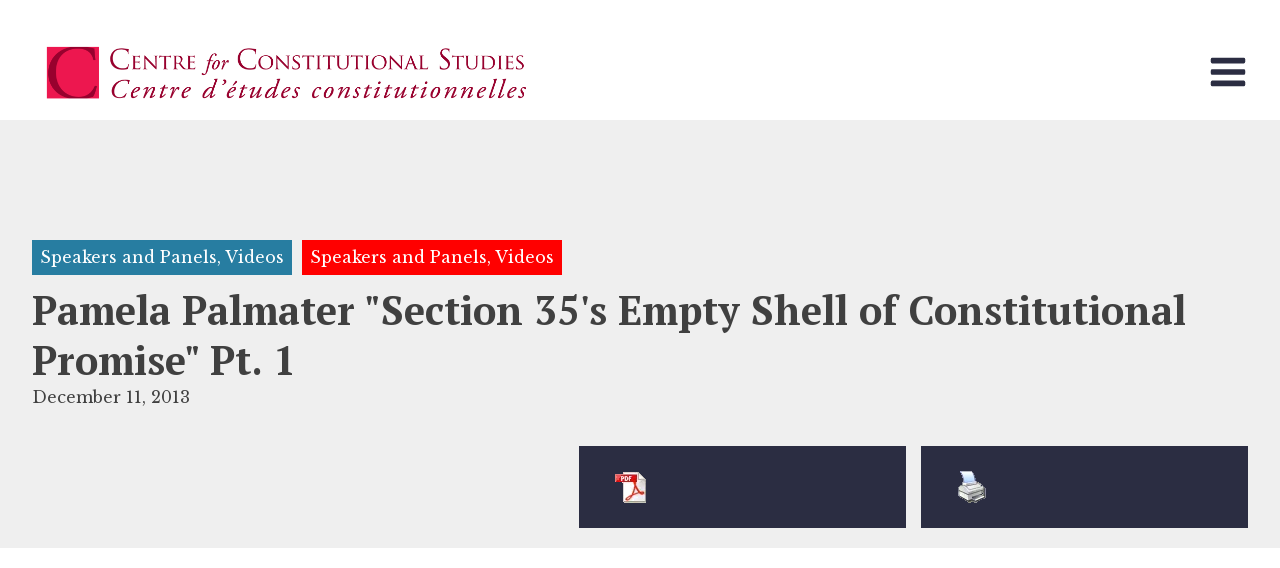

--- FILE ---
content_type: text/css; charset=utf-8
request_url: https://cdn.constitutionalstudies.ca/m:0/a:https://www.constitutionalstudies.ca/wp-content/uploads/oxygen/css/5014.css?icv=9da7f1
body_size: 741
content:
#section-20-5014 > .ct-section-inner-wrap{padding-top:20px;padding-bottom:20px;padding-left:3.2rem}#section-20-5014{background-color:#e0e0e0}#section-249-11291 > .ct-section-inner-wrap{padding-top:40px;display:grid;align-items:stretch;grid-template-columns:repeat(2,minmax(200px,1fr));grid-column-gap:20px;grid-row-gap:20px}#section-249-11291{background-color:#e0e0e0}@media (max-width:1280px){#section-249-11291 > .ct-section-inner-wrap{display:grid;align-items:stretch;grid-template-columns:repeat(2,minmax(200px,1fr));grid-column-gap:5rem;grid-row-gap:20px}}@media (max-width:991px){#section-249-11291 > .ct-section-inner-wrap{display:flex;flex-direction:column}}#div_block-19-5014{width:100%;align-items:center;text-align:center}#div_block-251-11291{justify-items:center;align-items:center;grid-template-columns:repeat(2,minmax(200px,1fr));grid-column-gap:20px;grid-row-gap:20px;display:grid;text-align:left}#div_block-35-5014{padding-top:15px;padding-left:15px;padding-right:15px;padding-bottom:15px;background-color:#ffffff}@media (max-width:1280px){#div_block-251-11291{align-items:stretch;grid-template-columns:repeat(2,minmax(200px,1fr));grid-column-gap:20px;grid-row-gap:20px;display:grid}}@media (max-width:991px){#div_block-250-11291{width:100%;flex-direction:column;display:flex;align-items:center;text-align:center}}@media (max-width:991px){#div_block-251-11291{align-items:stretch;grid-template-columns:repeat(3,minmax(200px,1fr));grid-column-gap:20px;grid-row-gap:20px;width:100%;display:grid;margin-top:31px}}@media (max-width:767px){#div_block-251-11291{justify-items:center;align-items:stretch;grid-template-columns:repeat(1,minmax(200px,1fr));grid-column-gap:20px;grid-row-gap:4rem;display:grid}}@media (max-width:479px){#div_block-250-11291{flex-direction:column;display:flex;align-items:center;text-align:center}}@media (max-width:479px){#div_block-251-11291{flex-direction:column;display:flex;align-items:center;text-align:center}}#text_block-258-11291{margin-top:29px}#image-252-11291{width:400px;height:auto}#image-257-11291{width:250px}#image-256-11291{width:200px}@media (max-width:991px){#image-252-11291{width:450px}}@media (max-width:479px){#image-257-11291{width:60%}}@media (max-width:479px){#image-256-11291{width:50%}}@media (max-width:1280px){#_nav_menu-32-5014 .oxy-nav-menu-list{display:none}#_nav_menu-32-5014 .oxy-menu-toggle{display:initial}#_nav_menu-32-5014.oxy-nav-menu.oxy-nav-menu-open .oxy-nav-menu-list{display:initial}}#_nav_menu-32-5014.oxy-nav-menu.oxy-nav-menu-open{margin-top:0 !important;margin-right:0 !important;margin-left:0 !important;margin-bottom:0 !important}#_nav_menu-32-5014.oxy-nav-menu.oxy-nav-menu-open .menu-item a{padding-top:20px;padding-bottom:20px;padding-left:20px;padding-right:20px}#_nav_menu-32-5014 .oxy-nav-menu-hamburger-wrap{width:40px;height:40px;margin-top:10px;margin-bottom:10px}#_nav_menu-32-5014 .oxy-nav-menu-hamburger{width:40px;height:32px}#_nav_menu-32-5014 .oxy-nav-menu-hamburger-line{height:6px}#_nav_menu-32-5014.oxy-nav-menu-open .oxy-nav-menu-hamburger .oxy-nav-menu-hamburger-line:first-child{top:13px}#_nav_menu-32-5014.oxy-nav-menu-open .oxy-nav-menu-hamburger .oxy-nav-menu-hamburger-line:last-child{top:-13px}#_nav_menu-32-5014 .oxy-nav-menu-list{flex-direction:row}#_nav_menu-32-5014 .menu-item a{padding-top:20px;padding-left:20px;padding-right:20px;padding-bottom:20px}#_nav_menu-32-5014.oxy-nav-menu:not(.oxy-nav-menu-open) .sub-menu .menu-item a{border:0;padding-top:20px;padding-bottom:20px}#_nav_menu-32-5014 .menu-item:focus-within a,#_nav_menu-32-5014 .menu-item:hover a{color:#b70300}#_nav_menu-32-5014.oxy-nav-menu:not(.oxy-nav-menu-open) .sub-menu .menu-item a:hover{border:0;padding-top:20px;padding-bottom:20px}#modal-17-5014{width:450px;backdrop-color:rgba(43,45,66,0.97);background-color:rgba(249,249,250,0)}@media (max-width:767px){#modal-17-5014{width:80%}}@media (max-width:479px){#modal-17-5014{width:90%}}#-slide-menu-18-5014 .oxy-slide-menu_list .menu-item a{color:#ffffff;background-color:rgba(0,0,0,0);padding-top:5px;padding-bottom:5px}#-slide-menu-18-5014 .menu-item a{font-family:'PT Serif';font-size:20px}#-slide-menu-18-5014 .sub-menu{padding-top:4px;padding-bottom:4px;margin-left:20px}#-slide-menu-18-5014 .oxy-slide-menu_list .sub-menu .menu-item a{font-size:18px;font-weight:400;padding-top:4px;padding-bottom:4px;margin-left:20px}.oxy-slide-menu .menu-item a{color:inherit;display:flex;justify-content:space-between;align-items:center}.oxy-slide-menu .menu-item{list-style-type:none;display:flex;flex-direction:column;width:100%}.oxy-slide-menu_dropdown-icon-click-area{background:none;cursor:pointer;color:inherit;border:none;padding:0}.oxy-slide-menu_dropdown-icon-click-area.oxy-slide-menu_open > svg{transform:rotate(180deg)}.oxy-slide-menu_list{padding:0}.oxy-slide-menu .sub-menu{display:none;flex-direction:column;padding:0}.oxy-slide-menu_dropdown-icon{height:1em;fill:currentColor;width:1em}.oxy-slide-menu_dropdown-icon-click-area:first-of-type:nth-last-of-type(2){display:none}.oxy-slide-menu a[href='#'] span[itemprop=name]{pointer-events:none}.oxy-slide-menu .screen-reader-text{clip:rect(1px,1px,1px,1px);height:1px;overflow:hidden;position:absolute!important;width:1px;word-wrap:normal!important}

--- FILE ---
content_type: text/css; charset=utf-8
request_url: https://cdn.constitutionalstudies.ca/m:0/a:https://www.constitutionalstudies.ca/wp-content/uploads/oxygen/css/5013.css?icv=9da7f1
body_size: -139
content:
#section-236-11291 > .ct-section-inner-wrap{display:flex;flex-direction:column}#section-236-11291{background-color:#2b2d42;text-align:left}#div_block-9-5013{width:100%;justify-content:center}#div_block-244-11291{width:100%;align-items:center;text-align:center;margin-top:24px}#text_block-247-11291{color:#ffffff;font-size:12px}#shortcode-10-5013{color:#ffffff}#_social_icons-11-5013.oxy-social-icons{flex-direction:row;margin-right:-20px;margin-bottom:-20px}#_social_icons-11-5013.oxy-social-icons a{font-size:50px;margin-right:20px;margin-bottom:20px;border-radius:50%}#_social_icons-11-5013.oxy-social-icons a svg{width:0.5em;height:0.5em}#_social_icons-11-5013{margin-right:374px;float:none;clear:none}

--- FILE ---
content_type: application/javascript; charset=utf-8
request_url: https://cdn.constitutionalstudies.ca/m:0/a:https://www.constitutionalstudies.ca/wp-content/plugins/center-for-cons-studies-blog/public/js/single-post.js?js_icv=fc59be
body_size: -352
content:
jQuery(document).ready(function($) {
    $('.related-posts.single-related-posts h2.title-heading-left').text("Related Resources");
    $('.related-posts.single-related-posts h2.title-heading-left').addClass("text-underline-left pb-5 text-uppercase");
});

--- FILE ---
content_type: image/svg+xml
request_url: https://cdn.constitutionalstudies.ca/q:i/r:0/wp:1/w:1/u:https://www.constitutionalstudies.ca/wp-content/uploads/2021/11/logo.ccs_.svg
body_size: 42506
content:
<svg xmlns="http://www.w3.org/2000/svg" xmlns:xlink="http://www.w3.org/1999/xlink" width="509" height="95" viewBox="0 0 509 95">
  <defs>
    <pattern id="pattern" preserveAspectRatio="xMidYMid slice" width="100%" height="100%" viewBox="0 0 2000 400">
      <image width="2000" height="400" xlink:href="[data-uri]"/>
    </pattern>
  </defs>
  <rect id="CCS_logo_3_-01" data-name="CCS logo (3)-01" width="509" height="95" fill="url(#pattern)"/>
</svg>
